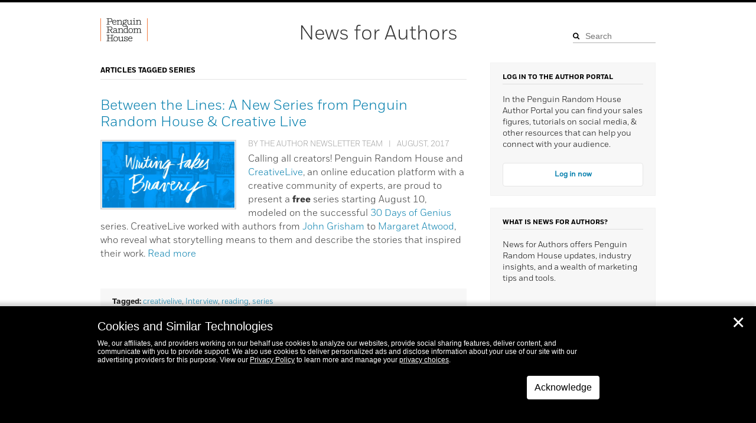

--- FILE ---
content_type: text/html; charset=UTF-8
request_url: https://authornews.penguinrandomhouse.com/tag/series/
body_size: 16741
content:
<!DOCTYPE html>
<html lang="en-US">
<head>
<meta charset="UTF-8" /><script type="text/javascript">(window.NREUM||(NREUM={})).init={ajax:{deny_list:["bam.nr-data.net"]},feature_flags:["soft_nav"]};(window.NREUM||(NREUM={})).loader_config={licenseKey:"NRJS-b627915e7f2dcb6de9e",applicationID:"584779475",browserID:"584803876"};;/*! For license information please see nr-loader-rum-1.308.0.min.js.LICENSE.txt */
(()=>{var e,t,r={163:(e,t,r)=>{"use strict";r.d(t,{j:()=>E});var n=r(384),i=r(1741);var a=r(2555);r(860).K7.genericEvents;const s="experimental.resources",o="register",c=e=>{if(!e||"string"!=typeof e)return!1;try{document.createDocumentFragment().querySelector(e)}catch{return!1}return!0};var d=r(2614),u=r(944),l=r(8122);const f="[data-nr-mask]",g=e=>(0,l.a)(e,(()=>{const e={feature_flags:[],experimental:{allow_registered_children:!1,resources:!1},mask_selector:"*",block_selector:"[data-nr-block]",mask_input_options:{color:!1,date:!1,"datetime-local":!1,email:!1,month:!1,number:!1,range:!1,search:!1,tel:!1,text:!1,time:!1,url:!1,week:!1,textarea:!1,select:!1,password:!0}};return{ajax:{deny_list:void 0,block_internal:!0,enabled:!0,autoStart:!0},api:{get allow_registered_children(){return e.feature_flags.includes(o)||e.experimental.allow_registered_children},set allow_registered_children(t){e.experimental.allow_registered_children=t},duplicate_registered_data:!1},browser_consent_mode:{enabled:!1},distributed_tracing:{enabled:void 0,exclude_newrelic_header:void 0,cors_use_newrelic_header:void 0,cors_use_tracecontext_headers:void 0,allowed_origins:void 0},get feature_flags(){return e.feature_flags},set feature_flags(t){e.feature_flags=t},generic_events:{enabled:!0,autoStart:!0},harvest:{interval:30},jserrors:{enabled:!0,autoStart:!0},logging:{enabled:!0,autoStart:!0},metrics:{enabled:!0,autoStart:!0},obfuscate:void 0,page_action:{enabled:!0},page_view_event:{enabled:!0,autoStart:!0},page_view_timing:{enabled:!0,autoStart:!0},performance:{capture_marks:!1,capture_measures:!1,capture_detail:!0,resources:{get enabled(){return e.feature_flags.includes(s)||e.experimental.resources},set enabled(t){e.experimental.resources=t},asset_types:[],first_party_domains:[],ignore_newrelic:!0}},privacy:{cookies_enabled:!0},proxy:{assets:void 0,beacon:void 0},session:{expiresMs:d.wk,inactiveMs:d.BB},session_replay:{autoStart:!0,enabled:!1,preload:!1,sampling_rate:10,error_sampling_rate:100,collect_fonts:!1,inline_images:!1,fix_stylesheets:!0,mask_all_inputs:!0,get mask_text_selector(){return e.mask_selector},set mask_text_selector(t){c(t)?e.mask_selector="".concat(t,",").concat(f):""===t||null===t?e.mask_selector=f:(0,u.R)(5,t)},get block_class(){return"nr-block"},get ignore_class(){return"nr-ignore"},get mask_text_class(){return"nr-mask"},get block_selector(){return e.block_selector},set block_selector(t){c(t)?e.block_selector+=",".concat(t):""!==t&&(0,u.R)(6,t)},get mask_input_options(){return e.mask_input_options},set mask_input_options(t){t&&"object"==typeof t?e.mask_input_options={...t,password:!0}:(0,u.R)(7,t)}},session_trace:{enabled:!0,autoStart:!0},soft_navigations:{enabled:!0,autoStart:!0},spa:{enabled:!0,autoStart:!0},ssl:void 0,user_actions:{enabled:!0,elementAttributes:["id","className","tagName","type"]}}})());var p=r(6154),m=r(9324);let h=0;const v={buildEnv:m.F3,distMethod:m.Xs,version:m.xv,originTime:p.WN},b={consented:!1},y={appMetadata:{},get consented(){return this.session?.state?.consent||b.consented},set consented(e){b.consented=e},customTransaction:void 0,denyList:void 0,disabled:!1,harvester:void 0,isolatedBacklog:!1,isRecording:!1,loaderType:void 0,maxBytes:3e4,obfuscator:void 0,onerror:void 0,ptid:void 0,releaseIds:{},session:void 0,timeKeeper:void 0,registeredEntities:[],jsAttributesMetadata:{bytes:0},get harvestCount(){return++h}},_=e=>{const t=(0,l.a)(e,y),r=Object.keys(v).reduce((e,t)=>(e[t]={value:v[t],writable:!1,configurable:!0,enumerable:!0},e),{});return Object.defineProperties(t,r)};var w=r(5701);const x=e=>{const t=e.startsWith("http");e+="/",r.p=t?e:"https://"+e};var R=r(7836),k=r(3241);const A={accountID:void 0,trustKey:void 0,agentID:void 0,licenseKey:void 0,applicationID:void 0,xpid:void 0},S=e=>(0,l.a)(e,A),T=new Set;function E(e,t={},r,s){let{init:o,info:c,loader_config:d,runtime:u={},exposed:l=!0}=t;if(!c){const e=(0,n.pV)();o=e.init,c=e.info,d=e.loader_config}e.init=g(o||{}),e.loader_config=S(d||{}),c.jsAttributes??={},p.bv&&(c.jsAttributes.isWorker=!0),e.info=(0,a.D)(c);const f=e.init,m=[c.beacon,c.errorBeacon];T.has(e.agentIdentifier)||(f.proxy.assets&&(x(f.proxy.assets),m.push(f.proxy.assets)),f.proxy.beacon&&m.push(f.proxy.beacon),e.beacons=[...m],function(e){const t=(0,n.pV)();Object.getOwnPropertyNames(i.W.prototype).forEach(r=>{const n=i.W.prototype[r];if("function"!=typeof n||"constructor"===n)return;let a=t[r];e[r]&&!1!==e.exposed&&"micro-agent"!==e.runtime?.loaderType&&(t[r]=(...t)=>{const n=e[r](...t);return a?a(...t):n})})}(e),(0,n.US)("activatedFeatures",w.B)),u.denyList=[...f.ajax.deny_list||[],...f.ajax.block_internal?m:[]],u.ptid=e.agentIdentifier,u.loaderType=r,e.runtime=_(u),T.has(e.agentIdentifier)||(e.ee=R.ee.get(e.agentIdentifier),e.exposed=l,(0,k.W)({agentIdentifier:e.agentIdentifier,drained:!!w.B?.[e.agentIdentifier],type:"lifecycle",name:"initialize",feature:void 0,data:e.config})),T.add(e.agentIdentifier)}},384:(e,t,r)=>{"use strict";r.d(t,{NT:()=>s,US:()=>u,Zm:()=>o,bQ:()=>d,dV:()=>c,pV:()=>l});var n=r(6154),i=r(1863),a=r(1910);const s={beacon:"bam.nr-data.net",errorBeacon:"bam.nr-data.net"};function o(){return n.gm.NREUM||(n.gm.NREUM={}),void 0===n.gm.newrelic&&(n.gm.newrelic=n.gm.NREUM),n.gm.NREUM}function c(){let e=o();return e.o||(e.o={ST:n.gm.setTimeout,SI:n.gm.setImmediate||n.gm.setInterval,CT:n.gm.clearTimeout,XHR:n.gm.XMLHttpRequest,REQ:n.gm.Request,EV:n.gm.Event,PR:n.gm.Promise,MO:n.gm.MutationObserver,FETCH:n.gm.fetch,WS:n.gm.WebSocket},(0,a.i)(...Object.values(e.o))),e}function d(e,t){let r=o();r.initializedAgents??={},t.initializedAt={ms:(0,i.t)(),date:new Date},r.initializedAgents[e]=t}function u(e,t){o()[e]=t}function l(){return function(){let e=o();const t=e.info||{};e.info={beacon:s.beacon,errorBeacon:s.errorBeacon,...t}}(),function(){let e=o();const t=e.init||{};e.init={...t}}(),c(),function(){let e=o();const t=e.loader_config||{};e.loader_config={...t}}(),o()}},782:(e,t,r)=>{"use strict";r.d(t,{T:()=>n});const n=r(860).K7.pageViewTiming},860:(e,t,r)=>{"use strict";r.d(t,{$J:()=>u,K7:()=>c,P3:()=>d,XX:()=>i,Yy:()=>o,df:()=>a,qY:()=>n,v4:()=>s});const n="events",i="jserrors",a="browser/blobs",s="rum",o="browser/logs",c={ajax:"ajax",genericEvents:"generic_events",jserrors:i,logging:"logging",metrics:"metrics",pageAction:"page_action",pageViewEvent:"page_view_event",pageViewTiming:"page_view_timing",sessionReplay:"session_replay",sessionTrace:"session_trace",softNav:"soft_navigations",spa:"spa"},d={[c.pageViewEvent]:1,[c.pageViewTiming]:2,[c.metrics]:3,[c.jserrors]:4,[c.spa]:5,[c.ajax]:6,[c.sessionTrace]:7,[c.softNav]:8,[c.sessionReplay]:9,[c.logging]:10,[c.genericEvents]:11},u={[c.pageViewEvent]:s,[c.pageViewTiming]:n,[c.ajax]:n,[c.spa]:n,[c.softNav]:n,[c.metrics]:i,[c.jserrors]:i,[c.sessionTrace]:a,[c.sessionReplay]:a,[c.logging]:o,[c.genericEvents]:"ins"}},944:(e,t,r)=>{"use strict";r.d(t,{R:()=>i});var n=r(3241);function i(e,t){"function"==typeof console.debug&&(console.debug("New Relic Warning: https://github.com/newrelic/newrelic-browser-agent/blob/main/docs/warning-codes.md#".concat(e),t),(0,n.W)({agentIdentifier:null,drained:null,type:"data",name:"warn",feature:"warn",data:{code:e,secondary:t}}))}},1687:(e,t,r)=>{"use strict";r.d(t,{Ak:()=>d,Ze:()=>f,x3:()=>u});var n=r(3241),i=r(7836),a=r(3606),s=r(860),o=r(2646);const c={};function d(e,t){const r={staged:!1,priority:s.P3[t]||0};l(e),c[e].get(t)||c[e].set(t,r)}function u(e,t){e&&c[e]&&(c[e].get(t)&&c[e].delete(t),p(e,t,!1),c[e].size&&g(e))}function l(e){if(!e)throw new Error("agentIdentifier required");c[e]||(c[e]=new Map)}function f(e="",t="feature",r=!1){if(l(e),!e||!c[e].get(t)||r)return p(e,t);c[e].get(t).staged=!0,g(e)}function g(e){const t=Array.from(c[e]);t.every(([e,t])=>t.staged)&&(t.sort((e,t)=>e[1].priority-t[1].priority),t.forEach(([t])=>{c[e].delete(t),p(e,t)}))}function p(e,t,r=!0){const s=e?i.ee.get(e):i.ee,c=a.i.handlers;if(!s.aborted&&s.backlog&&c){if((0,n.W)({agentIdentifier:e,type:"lifecycle",name:"drain",feature:t}),r){const e=s.backlog[t],r=c[t];if(r){for(let t=0;e&&t<e.length;++t)m(e[t],r);Object.entries(r).forEach(([e,t])=>{Object.values(t||{}).forEach(t=>{t[0]?.on&&t[0]?.context()instanceof o.y&&t[0].on(e,t[1])})})}}s.isolatedBacklog||delete c[t],s.backlog[t]=null,s.emit("drain-"+t,[])}}function m(e,t){var r=e[1];Object.values(t[r]||{}).forEach(t=>{var r=e[0];if(t[0]===r){var n=t[1],i=e[3],a=e[2];n.apply(i,a)}})}},1738:(e,t,r)=>{"use strict";r.d(t,{U:()=>g,Y:()=>f});var n=r(3241),i=r(9908),a=r(1863),s=r(944),o=r(5701),c=r(3969),d=r(8362),u=r(860),l=r(4261);function f(e,t,r,a){const f=a||r;!f||f[e]&&f[e]!==d.d.prototype[e]||(f[e]=function(){(0,i.p)(c.xV,["API/"+e+"/called"],void 0,u.K7.metrics,r.ee),(0,n.W)({agentIdentifier:r.agentIdentifier,drained:!!o.B?.[r.agentIdentifier],type:"data",name:"api",feature:l.Pl+e,data:{}});try{return t.apply(this,arguments)}catch(e){(0,s.R)(23,e)}})}function g(e,t,r,n,s){const o=e.info;null===r?delete o.jsAttributes[t]:o.jsAttributes[t]=r,(s||null===r)&&(0,i.p)(l.Pl+n,[(0,a.t)(),t,r],void 0,"session",e.ee)}},1741:(e,t,r)=>{"use strict";r.d(t,{W:()=>a});var n=r(944),i=r(4261);class a{#e(e,...t){if(this[e]!==a.prototype[e])return this[e](...t);(0,n.R)(35,e)}addPageAction(e,t){return this.#e(i.hG,e,t)}register(e){return this.#e(i.eY,e)}recordCustomEvent(e,t){return this.#e(i.fF,e,t)}setPageViewName(e,t){return this.#e(i.Fw,e,t)}setCustomAttribute(e,t,r){return this.#e(i.cD,e,t,r)}noticeError(e,t){return this.#e(i.o5,e,t)}setUserId(e,t=!1){return this.#e(i.Dl,e,t)}setApplicationVersion(e){return this.#e(i.nb,e)}setErrorHandler(e){return this.#e(i.bt,e)}addRelease(e,t){return this.#e(i.k6,e,t)}log(e,t){return this.#e(i.$9,e,t)}start(){return this.#e(i.d3)}finished(e){return this.#e(i.BL,e)}recordReplay(){return this.#e(i.CH)}pauseReplay(){return this.#e(i.Tb)}addToTrace(e){return this.#e(i.U2,e)}setCurrentRouteName(e){return this.#e(i.PA,e)}interaction(e){return this.#e(i.dT,e)}wrapLogger(e,t,r){return this.#e(i.Wb,e,t,r)}measure(e,t){return this.#e(i.V1,e,t)}consent(e){return this.#e(i.Pv,e)}}},1863:(e,t,r)=>{"use strict";function n(){return Math.floor(performance.now())}r.d(t,{t:()=>n})},1910:(e,t,r)=>{"use strict";r.d(t,{i:()=>a});var n=r(944);const i=new Map;function a(...e){return e.every(e=>{if(i.has(e))return i.get(e);const t="function"==typeof e?e.toString():"",r=t.includes("[native code]"),a=t.includes("nrWrapper");return r||a||(0,n.R)(64,e?.name||t),i.set(e,r),r})}},2555:(e,t,r)=>{"use strict";r.d(t,{D:()=>o,f:()=>s});var n=r(384),i=r(8122);const a={beacon:n.NT.beacon,errorBeacon:n.NT.errorBeacon,licenseKey:void 0,applicationID:void 0,sa:void 0,queueTime:void 0,applicationTime:void 0,ttGuid:void 0,user:void 0,account:void 0,product:void 0,extra:void 0,jsAttributes:{},userAttributes:void 0,atts:void 0,transactionName:void 0,tNamePlain:void 0};function s(e){try{return!!e.licenseKey&&!!e.errorBeacon&&!!e.applicationID}catch(e){return!1}}const o=e=>(0,i.a)(e,a)},2614:(e,t,r)=>{"use strict";r.d(t,{BB:()=>s,H3:()=>n,g:()=>d,iL:()=>c,tS:()=>o,uh:()=>i,wk:()=>a});const n="NRBA",i="SESSION",a=144e5,s=18e5,o={STARTED:"session-started",PAUSE:"session-pause",RESET:"session-reset",RESUME:"session-resume",UPDATE:"session-update"},c={SAME_TAB:"same-tab",CROSS_TAB:"cross-tab"},d={OFF:0,FULL:1,ERROR:2}},2646:(e,t,r)=>{"use strict";r.d(t,{y:()=>n});class n{constructor(e){this.contextId=e}}},2843:(e,t,r)=>{"use strict";r.d(t,{G:()=>a,u:()=>i});var n=r(3878);function i(e,t=!1,r,i){(0,n.DD)("visibilitychange",function(){if(t)return void("hidden"===document.visibilityState&&e());e(document.visibilityState)},r,i)}function a(e,t,r){(0,n.sp)("pagehide",e,t,r)}},3241:(e,t,r)=>{"use strict";r.d(t,{W:()=>a});var n=r(6154);const i="newrelic";function a(e={}){try{n.gm.dispatchEvent(new CustomEvent(i,{detail:e}))}catch(e){}}},3606:(e,t,r)=>{"use strict";r.d(t,{i:()=>a});var n=r(9908);a.on=s;var i=a.handlers={};function a(e,t,r,a){s(a||n.d,i,e,t,r)}function s(e,t,r,i,a){a||(a="feature"),e||(e=n.d);var s=t[a]=t[a]||{};(s[r]=s[r]||[]).push([e,i])}},3878:(e,t,r)=>{"use strict";function n(e,t){return{capture:e,passive:!1,signal:t}}function i(e,t,r=!1,i){window.addEventListener(e,t,n(r,i))}function a(e,t,r=!1,i){document.addEventListener(e,t,n(r,i))}r.d(t,{DD:()=>a,jT:()=>n,sp:()=>i})},3969:(e,t,r)=>{"use strict";r.d(t,{TZ:()=>n,XG:()=>o,rs:()=>i,xV:()=>s,z_:()=>a});const n=r(860).K7.metrics,i="sm",a="cm",s="storeSupportabilityMetrics",o="storeEventMetrics"},4234:(e,t,r)=>{"use strict";r.d(t,{W:()=>a});var n=r(7836),i=r(1687);class a{constructor(e,t){this.agentIdentifier=e,this.ee=n.ee.get(e),this.featureName=t,this.blocked=!1}deregisterDrain(){(0,i.x3)(this.agentIdentifier,this.featureName)}}},4261:(e,t,r)=>{"use strict";r.d(t,{$9:()=>d,BL:()=>o,CH:()=>g,Dl:()=>_,Fw:()=>y,PA:()=>h,Pl:()=>n,Pv:()=>k,Tb:()=>l,U2:()=>a,V1:()=>R,Wb:()=>x,bt:()=>b,cD:()=>v,d3:()=>w,dT:()=>c,eY:()=>p,fF:()=>f,hG:()=>i,k6:()=>s,nb:()=>m,o5:()=>u});const n="api-",i="addPageAction",a="addToTrace",s="addRelease",o="finished",c="interaction",d="log",u="noticeError",l="pauseReplay",f="recordCustomEvent",g="recordReplay",p="register",m="setApplicationVersion",h="setCurrentRouteName",v="setCustomAttribute",b="setErrorHandler",y="setPageViewName",_="setUserId",w="start",x="wrapLogger",R="measure",k="consent"},5289:(e,t,r)=>{"use strict";r.d(t,{GG:()=>s,Qr:()=>c,sB:()=>o});var n=r(3878),i=r(6389);function a(){return"undefined"==typeof document||"complete"===document.readyState}function s(e,t){if(a())return e();const r=(0,i.J)(e),s=setInterval(()=>{a()&&(clearInterval(s),r())},500);(0,n.sp)("load",r,t)}function o(e){if(a())return e();(0,n.DD)("DOMContentLoaded",e)}function c(e){if(a())return e();(0,n.sp)("popstate",e)}},5607:(e,t,r)=>{"use strict";r.d(t,{W:()=>n});const n=(0,r(9566).bz)()},5701:(e,t,r)=>{"use strict";r.d(t,{B:()=>a,t:()=>s});var n=r(3241);const i=new Set,a={};function s(e,t){const r=t.agentIdentifier;a[r]??={},e&&"object"==typeof e&&(i.has(r)||(t.ee.emit("rumresp",[e]),a[r]=e,i.add(r),(0,n.W)({agentIdentifier:r,loaded:!0,drained:!0,type:"lifecycle",name:"load",feature:void 0,data:e})))}},6154:(e,t,r)=>{"use strict";r.d(t,{OF:()=>c,RI:()=>i,WN:()=>u,bv:()=>a,eN:()=>l,gm:()=>s,mw:()=>o,sb:()=>d});var n=r(1863);const i="undefined"!=typeof window&&!!window.document,a="undefined"!=typeof WorkerGlobalScope&&("undefined"!=typeof self&&self instanceof WorkerGlobalScope&&self.navigator instanceof WorkerNavigator||"undefined"!=typeof globalThis&&globalThis instanceof WorkerGlobalScope&&globalThis.navigator instanceof WorkerNavigator),s=i?window:"undefined"!=typeof WorkerGlobalScope&&("undefined"!=typeof self&&self instanceof WorkerGlobalScope&&self||"undefined"!=typeof globalThis&&globalThis instanceof WorkerGlobalScope&&globalThis),o=Boolean("hidden"===s?.document?.visibilityState),c=/iPad|iPhone|iPod/.test(s.navigator?.userAgent),d=c&&"undefined"==typeof SharedWorker,u=((()=>{const e=s.navigator?.userAgent?.match(/Firefox[/\s](\d+\.\d+)/);Array.isArray(e)&&e.length>=2&&e[1]})(),Date.now()-(0,n.t)()),l=()=>"undefined"!=typeof PerformanceNavigationTiming&&s?.performance?.getEntriesByType("navigation")?.[0]?.responseStart},6389:(e,t,r)=>{"use strict";function n(e,t=500,r={}){const n=r?.leading||!1;let i;return(...r)=>{n&&void 0===i&&(e.apply(this,r),i=setTimeout(()=>{i=clearTimeout(i)},t)),n||(clearTimeout(i),i=setTimeout(()=>{e.apply(this,r)},t))}}function i(e){let t=!1;return(...r)=>{t||(t=!0,e.apply(this,r))}}r.d(t,{J:()=>i,s:()=>n})},6630:(e,t,r)=>{"use strict";r.d(t,{T:()=>n});const n=r(860).K7.pageViewEvent},7699:(e,t,r)=>{"use strict";r.d(t,{It:()=>a,KC:()=>o,No:()=>i,qh:()=>s});var n=r(860);const i=16e3,a=1e6,s="SESSION_ERROR",o={[n.K7.logging]:!0,[n.K7.genericEvents]:!1,[n.K7.jserrors]:!1,[n.K7.ajax]:!1}},7836:(e,t,r)=>{"use strict";r.d(t,{P:()=>o,ee:()=>c});var n=r(384),i=r(8990),a=r(2646),s=r(5607);const o="nr@context:".concat(s.W),c=function e(t,r){var n={},s={},u={},l=!1;try{l=16===r.length&&d.initializedAgents?.[r]?.runtime.isolatedBacklog}catch(e){}var f={on:p,addEventListener:p,removeEventListener:function(e,t){var r=n[e];if(!r)return;for(var i=0;i<r.length;i++)r[i]===t&&r.splice(i,1)},emit:function(e,r,n,i,a){!1!==a&&(a=!0);if(c.aborted&&!i)return;t&&a&&t.emit(e,r,n);var o=g(n);m(e).forEach(e=>{e.apply(o,r)});var d=v()[s[e]];d&&d.push([f,e,r,o]);return o},get:h,listeners:m,context:g,buffer:function(e,t){const r=v();if(t=t||"feature",f.aborted)return;Object.entries(e||{}).forEach(([e,n])=>{s[n]=t,t in r||(r[t]=[])})},abort:function(){f._aborted=!0,Object.keys(f.backlog).forEach(e=>{delete f.backlog[e]})},isBuffering:function(e){return!!v()[s[e]]},debugId:r,backlog:l?{}:t&&"object"==typeof t.backlog?t.backlog:{},isolatedBacklog:l};return Object.defineProperty(f,"aborted",{get:()=>{let e=f._aborted||!1;return e||(t&&(e=t.aborted),e)}}),f;function g(e){return e&&e instanceof a.y?e:e?(0,i.I)(e,o,()=>new a.y(o)):new a.y(o)}function p(e,t){n[e]=m(e).concat(t)}function m(e){return n[e]||[]}function h(t){return u[t]=u[t]||e(f,t)}function v(){return f.backlog}}(void 0,"globalEE"),d=(0,n.Zm)();d.ee||(d.ee=c)},8122:(e,t,r)=>{"use strict";r.d(t,{a:()=>i});var n=r(944);function i(e,t){try{if(!e||"object"!=typeof e)return(0,n.R)(3);if(!t||"object"!=typeof t)return(0,n.R)(4);const r=Object.create(Object.getPrototypeOf(t),Object.getOwnPropertyDescriptors(t)),a=0===Object.keys(r).length?e:r;for(let s in a)if(void 0!==e[s])try{if(null===e[s]){r[s]=null;continue}Array.isArray(e[s])&&Array.isArray(t[s])?r[s]=Array.from(new Set([...e[s],...t[s]])):"object"==typeof e[s]&&"object"==typeof t[s]?r[s]=i(e[s],t[s]):r[s]=e[s]}catch(e){r[s]||(0,n.R)(1,e)}return r}catch(e){(0,n.R)(2,e)}}},8362:(e,t,r)=>{"use strict";r.d(t,{d:()=>a});var n=r(9566),i=r(1741);class a extends i.W{agentIdentifier=(0,n.LA)(16)}},8374:(e,t,r)=>{r.nc=(()=>{try{return document?.currentScript?.nonce}catch(e){}return""})()},8990:(e,t,r)=>{"use strict";r.d(t,{I:()=>i});var n=Object.prototype.hasOwnProperty;function i(e,t,r){if(n.call(e,t))return e[t];var i=r();if(Object.defineProperty&&Object.keys)try{return Object.defineProperty(e,t,{value:i,writable:!0,enumerable:!1}),i}catch(e){}return e[t]=i,i}},9324:(e,t,r)=>{"use strict";r.d(t,{F3:()=>i,Xs:()=>a,xv:()=>n});const n="1.308.0",i="PROD",a="CDN"},9566:(e,t,r)=>{"use strict";r.d(t,{LA:()=>o,bz:()=>s});var n=r(6154);const i="xxxxxxxx-xxxx-4xxx-yxxx-xxxxxxxxxxxx";function a(e,t){return e?15&e[t]:16*Math.random()|0}function s(){const e=n.gm?.crypto||n.gm?.msCrypto;let t,r=0;return e&&e.getRandomValues&&(t=e.getRandomValues(new Uint8Array(30))),i.split("").map(e=>"x"===e?a(t,r++).toString(16):"y"===e?(3&a()|8).toString(16):e).join("")}function o(e){const t=n.gm?.crypto||n.gm?.msCrypto;let r,i=0;t&&t.getRandomValues&&(r=t.getRandomValues(new Uint8Array(e)));const s=[];for(var o=0;o<e;o++)s.push(a(r,i++).toString(16));return s.join("")}},9908:(e,t,r)=>{"use strict";r.d(t,{d:()=>n,p:()=>i});var n=r(7836).ee.get("handle");function i(e,t,r,i,a){a?(a.buffer([e],i),a.emit(e,t,r)):(n.buffer([e],i),n.emit(e,t,r))}}},n={};function i(e){var t=n[e];if(void 0!==t)return t.exports;var a=n[e]={exports:{}};return r[e](a,a.exports,i),a.exports}i.m=r,i.d=(e,t)=>{for(var r in t)i.o(t,r)&&!i.o(e,r)&&Object.defineProperty(e,r,{enumerable:!0,get:t[r]})},i.f={},i.e=e=>Promise.all(Object.keys(i.f).reduce((t,r)=>(i.f[r](e,t),t),[])),i.u=e=>"nr-rum-1.308.0.min.js",i.o=(e,t)=>Object.prototype.hasOwnProperty.call(e,t),e={},t="NRBA-1.308.0.PROD:",i.l=(r,n,a,s)=>{if(e[r])e[r].push(n);else{var o,c;if(void 0!==a)for(var d=document.getElementsByTagName("script"),u=0;u<d.length;u++){var l=d[u];if(l.getAttribute("src")==r||l.getAttribute("data-webpack")==t+a){o=l;break}}if(!o){c=!0;var f={296:"sha512-+MIMDsOcckGXa1EdWHqFNv7P+JUkd5kQwCBr3KE6uCvnsBNUrdSt4a/3/L4j4TxtnaMNjHpza2/erNQbpacJQA=="};(o=document.createElement("script")).charset="utf-8",i.nc&&o.setAttribute("nonce",i.nc),o.setAttribute("data-webpack",t+a),o.src=r,0!==o.src.indexOf(window.location.origin+"/")&&(o.crossOrigin="anonymous"),f[s]&&(o.integrity=f[s])}e[r]=[n];var g=(t,n)=>{o.onerror=o.onload=null,clearTimeout(p);var i=e[r];if(delete e[r],o.parentNode&&o.parentNode.removeChild(o),i&&i.forEach(e=>e(n)),t)return t(n)},p=setTimeout(g.bind(null,void 0,{type:"timeout",target:o}),12e4);o.onerror=g.bind(null,o.onerror),o.onload=g.bind(null,o.onload),c&&document.head.appendChild(o)}},i.r=e=>{"undefined"!=typeof Symbol&&Symbol.toStringTag&&Object.defineProperty(e,Symbol.toStringTag,{value:"Module"}),Object.defineProperty(e,"__esModule",{value:!0})},i.p="https://js-agent.newrelic.com/",(()=>{var e={374:0,840:0};i.f.j=(t,r)=>{var n=i.o(e,t)?e[t]:void 0;if(0!==n)if(n)r.push(n[2]);else{var a=new Promise((r,i)=>n=e[t]=[r,i]);r.push(n[2]=a);var s=i.p+i.u(t),o=new Error;i.l(s,r=>{if(i.o(e,t)&&(0!==(n=e[t])&&(e[t]=void 0),n)){var a=r&&("load"===r.type?"missing":r.type),s=r&&r.target&&r.target.src;o.message="Loading chunk "+t+" failed: ("+a+": "+s+")",o.name="ChunkLoadError",o.type=a,o.request=s,n[1](o)}},"chunk-"+t,t)}};var t=(t,r)=>{var n,a,[s,o,c]=r,d=0;if(s.some(t=>0!==e[t])){for(n in o)i.o(o,n)&&(i.m[n]=o[n]);if(c)c(i)}for(t&&t(r);d<s.length;d++)a=s[d],i.o(e,a)&&e[a]&&e[a][0](),e[a]=0},r=self["webpackChunk:NRBA-1.308.0.PROD"]=self["webpackChunk:NRBA-1.308.0.PROD"]||[];r.forEach(t.bind(null,0)),r.push=t.bind(null,r.push.bind(r))})(),(()=>{"use strict";i(8374);var e=i(8362),t=i(860);const r=Object.values(t.K7);var n=i(163);var a=i(9908),s=i(1863),o=i(4261),c=i(1738);var d=i(1687),u=i(4234),l=i(5289),f=i(6154),g=i(944),p=i(384);const m=e=>f.RI&&!0===e?.privacy.cookies_enabled;function h(e){return!!(0,p.dV)().o.MO&&m(e)&&!0===e?.session_trace.enabled}var v=i(6389),b=i(7699);class y extends u.W{constructor(e,t){super(e.agentIdentifier,t),this.agentRef=e,this.abortHandler=void 0,this.featAggregate=void 0,this.loadedSuccessfully=void 0,this.onAggregateImported=new Promise(e=>{this.loadedSuccessfully=e}),this.deferred=Promise.resolve(),!1===e.init[this.featureName].autoStart?this.deferred=new Promise((t,r)=>{this.ee.on("manual-start-all",(0,v.J)(()=>{(0,d.Ak)(e.agentIdentifier,this.featureName),t()}))}):(0,d.Ak)(e.agentIdentifier,t)}importAggregator(e,t,r={}){if(this.featAggregate)return;const n=async()=>{let n;await this.deferred;try{if(m(e.init)){const{setupAgentSession:t}=await i.e(296).then(i.bind(i,3305));n=t(e)}}catch(e){(0,g.R)(20,e),this.ee.emit("internal-error",[e]),(0,a.p)(b.qh,[e],void 0,this.featureName,this.ee)}try{if(!this.#t(this.featureName,n,e.init))return(0,d.Ze)(this.agentIdentifier,this.featureName),void this.loadedSuccessfully(!1);const{Aggregate:i}=await t();this.featAggregate=new i(e,r),e.runtime.harvester.initializedAggregates.push(this.featAggregate),this.loadedSuccessfully(!0)}catch(e){(0,g.R)(34,e),this.abortHandler?.(),(0,d.Ze)(this.agentIdentifier,this.featureName,!0),this.loadedSuccessfully(!1),this.ee&&this.ee.abort()}};f.RI?(0,l.GG)(()=>n(),!0):n()}#t(e,r,n){if(this.blocked)return!1;switch(e){case t.K7.sessionReplay:return h(n)&&!!r;case t.K7.sessionTrace:return!!r;default:return!0}}}var _=i(6630),w=i(2614),x=i(3241);class R extends y{static featureName=_.T;constructor(e){var t;super(e,_.T),this.setupInspectionEvents(e.agentIdentifier),t=e,(0,c.Y)(o.Fw,function(e,r){"string"==typeof e&&("/"!==e.charAt(0)&&(e="/"+e),t.runtime.customTransaction=(r||"http://custom.transaction")+e,(0,a.p)(o.Pl+o.Fw,[(0,s.t)()],void 0,void 0,t.ee))},t),this.importAggregator(e,()=>i.e(296).then(i.bind(i,3943)))}setupInspectionEvents(e){const t=(t,r)=>{t&&(0,x.W)({agentIdentifier:e,timeStamp:t.timeStamp,loaded:"complete"===t.target.readyState,type:"window",name:r,data:t.target.location+""})};(0,l.sB)(e=>{t(e,"DOMContentLoaded")}),(0,l.GG)(e=>{t(e,"load")}),(0,l.Qr)(e=>{t(e,"navigate")}),this.ee.on(w.tS.UPDATE,(t,r)=>{(0,x.W)({agentIdentifier:e,type:"lifecycle",name:"session",data:r})})}}class k extends e.d{constructor(e){var t;(super(),f.gm)?(this.features={},(0,p.bQ)(this.agentIdentifier,this),this.desiredFeatures=new Set(e.features||[]),this.desiredFeatures.add(R),(0,n.j)(this,e,e.loaderType||"agent"),t=this,(0,c.Y)(o.cD,function(e,r,n=!1){if("string"==typeof e){if(["string","number","boolean"].includes(typeof r)||null===r)return(0,c.U)(t,e,r,o.cD,n);(0,g.R)(40,typeof r)}else(0,g.R)(39,typeof e)},t),function(e){(0,c.Y)(o.Dl,function(t,r=!1){if("string"!=typeof t&&null!==t)return void(0,g.R)(41,typeof t);const n=e.info.jsAttributes["enduser.id"];r&&null!=n&&n!==t?(0,a.p)(o.Pl+"setUserIdAndResetSession",[t],void 0,"session",e.ee):(0,c.U)(e,"enduser.id",t,o.Dl,!0)},e)}(this),function(e){(0,c.Y)(o.nb,function(t){if("string"==typeof t||null===t)return(0,c.U)(e,"application.version",t,o.nb,!1);(0,g.R)(42,typeof t)},e)}(this),function(e){(0,c.Y)(o.d3,function(){e.ee.emit("manual-start-all")},e)}(this),function(e){(0,c.Y)(o.Pv,function(t=!0){if("boolean"==typeof t){if((0,a.p)(o.Pl+o.Pv,[t],void 0,"session",e.ee),e.runtime.consented=t,t){const t=e.features.page_view_event;t.onAggregateImported.then(e=>{const r=t.featAggregate;e&&!r.sentRum&&r.sendRum()})}}else(0,g.R)(65,typeof t)},e)}(this),this.run()):(0,g.R)(21)}get config(){return{info:this.info,init:this.init,loader_config:this.loader_config,runtime:this.runtime}}get api(){return this}run(){try{const e=function(e){const t={};return r.forEach(r=>{t[r]=!!e[r]?.enabled}),t}(this.init),n=[...this.desiredFeatures];n.sort((e,r)=>t.P3[e.featureName]-t.P3[r.featureName]),n.forEach(r=>{if(!e[r.featureName]&&r.featureName!==t.K7.pageViewEvent)return;if(r.featureName===t.K7.spa)return void(0,g.R)(67);const n=function(e){switch(e){case t.K7.ajax:return[t.K7.jserrors];case t.K7.sessionTrace:return[t.K7.ajax,t.K7.pageViewEvent];case t.K7.sessionReplay:return[t.K7.sessionTrace];case t.K7.pageViewTiming:return[t.K7.pageViewEvent];default:return[]}}(r.featureName).filter(e=>!(e in this.features));n.length>0&&(0,g.R)(36,{targetFeature:r.featureName,missingDependencies:n}),this.features[r.featureName]=new r(this)})}catch(e){(0,g.R)(22,e);for(const e in this.features)this.features[e].abortHandler?.();const t=(0,p.Zm)();delete t.initializedAgents[this.agentIdentifier]?.features,delete this.sharedAggregator;return t.ee.get(this.agentIdentifier).abort(),!1}}}var A=i(2843),S=i(782);class T extends y{static featureName=S.T;constructor(e){super(e,S.T),f.RI&&((0,A.u)(()=>(0,a.p)("docHidden",[(0,s.t)()],void 0,S.T,this.ee),!0),(0,A.G)(()=>(0,a.p)("winPagehide",[(0,s.t)()],void 0,S.T,this.ee)),this.importAggregator(e,()=>i.e(296).then(i.bind(i,2117))))}}var E=i(3969);class I extends y{static featureName=E.TZ;constructor(e){super(e,E.TZ),f.RI&&document.addEventListener("securitypolicyviolation",e=>{(0,a.p)(E.xV,["Generic/CSPViolation/Detected"],void 0,this.featureName,this.ee)}),this.importAggregator(e,()=>i.e(296).then(i.bind(i,9623)))}}new k({features:[R,T,I],loaderType:"lite"})})()})();</script>
<meta name="viewport" content="width=device-width" />
<title>series | News for Authors</title>
<link rel="stylesheet" type="text/css" media="all" href="https://authornews.penguinrandomhouse.com/wp-content/themes/randomnotes2015/style.css" />
<link rel="apple-touch-icon-precomposed" sizes="57x57" href="https://authornews.penguinrandomhouse.com/wp-content/themes/randomnotes2015/images/apple-touch-icon-57x57.png" />
<link rel="apple-touch-icon-precomposed" sizes="114x114" href="https://authornews.penguinrandomhouse.com/wp-content/themes/randomnotes2015/images/apple-touch-icon-114x114.png" />
<link rel="apple-touch-icon-precomposed" sizes="72x72" href="https://authornews.penguinrandomhouse.com/wp-content/themes/randomnotes2015/images/apple-touch-icon-72x72.png" />
<link rel="apple-touch-icon-precomposed" sizes="144x144" href="https://authornews.penguinrandomhouse.com/wp-content/themes/randomnotes2015/images/apple-touch-icon-144x144.png" />
<link rel="apple-touch-icon-precomposed" sizes="120x120" href="https://authornews.penguinrandomhouse.com/wp-content/themes/randomnotes2015/images/apple-touch-icon-120x120.png" />
<link rel="apple-touch-icon-precomposed" sizes="152x152" href="https://authornews.penguinrandomhouse.com/wp-content/themes/randomnotes2015/images/apple-touch-icon-152x152.png" />
<link rel="icon" type="image/png" href="https://authornews.penguinrandomhouse.com/wp-content/themes/randomnotes2015/images/favicon-32x32.png" sizes="32x32" />
<link rel="icon" type="image/png" href="https://authornews.penguinrandomhouse.com/wp-content/themes/randomnotes2015/images/favicon-16x16.png" sizes="16x16" />
<meta name="application-name" content="Penguin Random House Author Portal"/>
<meta name="msapplication-TileColor" content="#FFFFFF" />
<meta name="msapplication-TileImage" content="/mstile-144x144.png" />
<link rel="pingback" href="" />
<!--[if lt IE 9]>
	<script src="https://authornews.penguinrandomhouse.com/wp-content/themes/randomnotes2015/js/modernizr.js"></script>
<![endif]-->
<meta name='robots' content='max-image-preview:large' />
<link rel='dns-prefetch' href='//authornews.penguinrandomhouse.com' />
<style id='wp-img-auto-sizes-contain-inline-css' type='text/css'>
img:is([sizes=auto i],[sizes^="auto," i]){contain-intrinsic-size:3000px 1500px}
/*# sourceURL=wp-img-auto-sizes-contain-inline-css */
</style>
<style id='wp-emoji-styles-inline-css' type='text/css'>

	img.wp-smiley, img.emoji {
		display: inline !important;
		border: none !important;
		box-shadow: none !important;
		height: 1em !important;
		width: 1em !important;
		margin: 0 0.07em !important;
		vertical-align: -0.1em !important;
		background: none !important;
		padding: 0 !important;
	}
/*# sourceURL=wp-emoji-styles-inline-css */
</style>
<style id='wp-block-library-inline-css' type='text/css'>
:root{--wp-block-synced-color:#7a00df;--wp-block-synced-color--rgb:122,0,223;--wp-bound-block-color:var(--wp-block-synced-color);--wp-editor-canvas-background:#ddd;--wp-admin-theme-color:#007cba;--wp-admin-theme-color--rgb:0,124,186;--wp-admin-theme-color-darker-10:#006ba1;--wp-admin-theme-color-darker-10--rgb:0,107,160.5;--wp-admin-theme-color-darker-20:#005a87;--wp-admin-theme-color-darker-20--rgb:0,90,135;--wp-admin-border-width-focus:2px}@media (min-resolution:192dpi){:root{--wp-admin-border-width-focus:1.5px}}.wp-element-button{cursor:pointer}:root .has-very-light-gray-background-color{background-color:#eee}:root .has-very-dark-gray-background-color{background-color:#313131}:root .has-very-light-gray-color{color:#eee}:root .has-very-dark-gray-color{color:#313131}:root .has-vivid-green-cyan-to-vivid-cyan-blue-gradient-background{background:linear-gradient(135deg,#00d084,#0693e3)}:root .has-purple-crush-gradient-background{background:linear-gradient(135deg,#34e2e4,#4721fb 50%,#ab1dfe)}:root .has-hazy-dawn-gradient-background{background:linear-gradient(135deg,#faaca8,#dad0ec)}:root .has-subdued-olive-gradient-background{background:linear-gradient(135deg,#fafae1,#67a671)}:root .has-atomic-cream-gradient-background{background:linear-gradient(135deg,#fdd79a,#004a59)}:root .has-nightshade-gradient-background{background:linear-gradient(135deg,#330968,#31cdcf)}:root .has-midnight-gradient-background{background:linear-gradient(135deg,#020381,#2874fc)}:root{--wp--preset--font-size--normal:16px;--wp--preset--font-size--huge:42px}.has-regular-font-size{font-size:1em}.has-larger-font-size{font-size:2.625em}.has-normal-font-size{font-size:var(--wp--preset--font-size--normal)}.has-huge-font-size{font-size:var(--wp--preset--font-size--huge)}.has-text-align-center{text-align:center}.has-text-align-left{text-align:left}.has-text-align-right{text-align:right}.has-fit-text{white-space:nowrap!important}#end-resizable-editor-section{display:none}.aligncenter{clear:both}.items-justified-left{justify-content:flex-start}.items-justified-center{justify-content:center}.items-justified-right{justify-content:flex-end}.items-justified-space-between{justify-content:space-between}.screen-reader-text{border:0;clip-path:inset(50%);height:1px;margin:-1px;overflow:hidden;padding:0;position:absolute;width:1px;word-wrap:normal!important}.screen-reader-text:focus{background-color:#ddd;clip-path:none;color:#444;display:block;font-size:1em;height:auto;left:5px;line-height:normal;padding:15px 23px 14px;text-decoration:none;top:5px;width:auto;z-index:100000}html :where(.has-border-color){border-style:solid}html :where([style*=border-top-color]){border-top-style:solid}html :where([style*=border-right-color]){border-right-style:solid}html :where([style*=border-bottom-color]){border-bottom-style:solid}html :where([style*=border-left-color]){border-left-style:solid}html :where([style*=border-width]){border-style:solid}html :where([style*=border-top-width]){border-top-style:solid}html :where([style*=border-right-width]){border-right-style:solid}html :where([style*=border-bottom-width]){border-bottom-style:solid}html :where([style*=border-left-width]){border-left-style:solid}html :where(img[class*=wp-image-]){height:auto;max-width:100%}:where(figure){margin:0 0 1em}html :where(.is-position-sticky){--wp-admin--admin-bar--position-offset:var(--wp-admin--admin-bar--height,0px)}@media screen and (max-width:600px){html :where(.is-position-sticky){--wp-admin--admin-bar--position-offset:0px}}

/*# sourceURL=wp-block-library-inline-css */
</style>
<style id='classic-theme-styles-inline-css' type='text/css'>
/*! This file is auto-generated */
.wp-block-button__link{color:#fff;background-color:#32373c;border-radius:9999px;box-shadow:none;text-decoration:none;padding:calc(.667em + 2px) calc(1.333em + 2px);font-size:1.125em}.wp-block-file__button{background:#32373c;color:#fff;text-decoration:none}
/*# sourceURL=/wp-includes/css/classic-themes.min.css */
</style>
<script type="text/javascript" src="https://authornews.penguinrandomhouse.com/wp-includes/js/jquery/jquery.min.js?ver=3.7.1" id="jquery-core-js"></script>
<script type="text/javascript" src="https://authornews.penguinrandomhouse.com/wp-includes/js/jquery/jquery-migrate.min.js?ver=3.4.1" id="jquery-migrate-js"></script>
<script type="text/javascript" src="https://authornews.penguinrandomhouse.com/wp-content/themes/randomnotes2015/js/glbl.js?ver=6.9" id="global_js-js"></script>
<link rel="https://api.w.org/" href="https://authornews.penguinrandomhouse.com/wp-json/" /><link rel="alternate" title="JSON" type="application/json" href="https://authornews.penguinrandomhouse.com/wp-json/wp/v2/tags/263" /><meta name="generator" content="WordPress 6.9" />
<style type="text/css">.recentcomments a{display:inline !important;padding:0 !important;margin:0 !important;}</style><script type="text/javascript">
var utag_data = {
	'ip_country' : 'US'
}
</script>
<!-- Loading script asynchronously -->
<script type="text/javascript">
    (function(a,b,c,d){
    a='//tags.tiqcdn.com/utag/random/rhcorp-authorportal/prod/utag.js';
    b=document;c='script';d=b.createElement(c);d.src=a;d.type='text/java'+c;d.async=true;
    a=b.getElementsByTagName(c)[0];a.parentNode.insertBefore(d,a);
    })();
</script>
</head>

<body>
<div id="wrapper">
	<h3 class="navbar-header">
		<a href="/"><img src="https://authornews.penguinrandomhouse.com/wp-content/themes/randomnotes2015/images/mobile-logo.gif" alt="Random Notes"></a>
	</h3>
	<div id="header"><a href="/"><img src="https://authornews.penguinrandomhouse.com/wp-content/themes/randomnotes2015/images/logo.png" alt="Random Notes"></a></div>
	
	<!--/header -->
	
	<div class="main-title">
    	<div class="mbl-open-srch"></div>
		<h1 class="site-name"><a href="/">News for Authors</a></h1>
        <form method="get" id="searchform" action="https://authornews.penguinrandomhouse.com/">
		<div class="search-cont">
			<input name="" type="submit" />
			<input type="text" name="s" id="s" placeholder="Search" />
		</div>
        </form>
	</div>
	<div id="page">

		<div id="left">

			<h4 class="related search">ARTICLES TAGGED <span>series</span></h4>

						<div class="post shadow">
				<h2><a href="https://authornews.penguinrandomhouse.com/between-the-lines-a-new-series-from-penguin-random-house-creative-live/" rel="" title="Between the Lines: A New Series from Penguin Random House &#038; Creative Live">Between the Lines: A New Series from Penguin Random House &#038; Creative Live</a></h2>
				<div class="post_content">
                	<img class="alignleft size-full cat-old-img" title="" src="https://authornews.penguinrandomhouse.com/wp-content/uploads/2017/08/igloo-wtb-email.jpg" alt="" width="277" />					<div class="date">by The Author Newsletter Team<span class="seperator">|</span>August, 2017</div>
					<div class="post-cntnt-list">
					<p>Calling all creators! Penguin Random House and <a href="https://www.creativelive.com/" target="_blank">CreativeLive</a>, an online education platform with a creative community of experts, are proud to present a <strong>free</strong> series starting August 10, modeled on the successful <a href="https://www.creativelive.com/courses/30-days-genius-chase-jarvis" target="_blank">30 Days of Genius</a> series. CreativeLive worked with authors from <a href="http://www.penguinrandomhouse.com/authors/11178/john-grisham" target="_blank">John Grisham</a> to <a href="http://www.penguinrandomhouse.com/authors/1013/margaret-atwood" target="_blank">Margaret Atwood</a>, who reveal what storytelling means to them and describe the stories that inspired their work.  <a href="https://authornews.penguinrandomhouse.com/between-the-lines-a-new-series-from-penguin-random-house-creative-live/#more-5326" class="more-link">Read more</a></p>
                    </div>
                    <div class="clear"></div>
				</div>
				<div class="tags"><strong>Tagged:</strong> <a href="https://authornews.penguinrandomhouse.com/tag/creativelive/" rel="tag">creativelive</a>, <a href="https://authornews.penguinrandomhouse.com/tag/interview/" rel="tag">Interview</a>, <a href="https://authornews.penguinrandomhouse.com/tag/reading/" rel="tag">reading</a>, <a href="https://authornews.penguinrandomhouse.com/tag/series/" rel="tag">series</a></div>			</div><!--/post -->

				
			
		</div><!-- #left -->

		<div id="right">
            <div class="sidebar">
                <div class="sidebar_block first">
                    <h3>log in to the author portal</h3>
                    <div class="sidebar_block_content">
                        <p>
                            In the Penguin Random House Author Portal you can find your sales figures, tutorials on social media, & other resources that can help you connect with your audience.
                        </p>
                        <a href="https://authors.penguinrandomhouse.com" target="_blank" class="login-btn news-btn">Log in now</a>
                    </div>
                </div>
                <div class="sidebar_block">
                    <h3>What is News for authors?</h3>
                    <div class="sidebar_block_content">
                        <p>
                            News for Authors offers Penguin Random House updates, industry insights, and a wealth of marketing tips and tools.
                        </p>
                    </div>
                </div>
                <div class="sidebar_block">
					<h3>Top Tags</h3>
					<div class="sidebar_block_content">
                    	<p class="tages">
						<a href="https://authornews.penguinrandomhouse.com/tag/community/" class="tag-cloud-link tag-link-120 tag-link-position-1" style="font-size: 15px;">community</a>, <a href="https://authornews.penguinrandomhouse.com/tag/tips/" class="tag-cloud-link tag-link-7 tag-link-position-2" style="font-size: 15px;">tips</a>, <a href="https://authornews.penguinrandomhouse.com/tag/video/" class="tag-cloud-link tag-link-363 tag-link-position-3" style="font-size: 15px;">video</a>, <a href="https://authornews.penguinrandomhouse.com/tag/trends/" class="tag-cloud-link tag-link-138 tag-link-position-4" style="font-size: 15px;">trends</a>, <a href="https://authornews.penguinrandomhouse.com/tag/authors/" class="tag-cloud-link tag-link-203 tag-link-position-5" style="font-size: 15px;">authors</a>, <a href="https://authornews.penguinrandomhouse.com/tag/marketing/" class="tag-cloud-link tag-link-13 tag-link-position-6" style="font-size: 15px;">Marketing</a>, <a href="https://authornews.penguinrandomhouse.com/tag/publishing/" class="tag-cloud-link tag-link-61 tag-link-position-7" style="font-size: 15px;">Publishing</a>, <a href="https://authornews.penguinrandomhouse.com/tag/social-media/" class="tag-cloud-link tag-link-6 tag-link-position-8" style="font-size: 15px;">Social Media</a>, <a href="https://authornews.penguinrandomhouse.com/tag/marketing-tip/" class="tag-cloud-link tag-link-163 tag-link-position-9" style="font-size: 15px;">Marketing Tip</a>, <a href="https://authornews.penguinrandomhouse.com/tag/penguin-random-house/" class="tag-cloud-link tag-link-127 tag-link-position-10" style="font-size: 15px;">Penguin Random House</a>                        </p>
					</div>
				</div>
				<div class="sidebar_block">
					<h3>Archive</h3>
					<div class="sidebar_block_content">
						<span class="year">2025</span><a href="/2025/01">Jan</a><span class="arch-devide">|</span> <a href="/2025/02">Feb</a><span class="arch-devide">|</span> <a href="/2025/04">Apr</a><span class="arch-devide">|</span> <a href="/2025/05">May</a><span class="arch-devide">|</span> <a href="/2025/06">Jun</a><span class="arch-devide">|</span> <a href="/2025/07">Jul</a><span class="arch-devide">|</span> <a href="/2025/08">Aug</a><span class="arch-devide">|</span> <a href="/2025/09">Sep</a><span class="arch-devide">|</span> <a href="/2025/10">Oct</a><span class="arch-devide">|</span> <a href="/2025/12">Dec</a><span class="year">2024</span><a href="/2024/01">Jan</a><span class="arch-devide">|</span> <a href="/2024/02">Feb</a><span class="arch-devide">|</span> <a href="/2024/03">Mar</a><span class="arch-devide">|</span> <a href="/2024/04">Apr</a><span class="arch-devide">|</span> <a href="/2024/05">May</a><span class="arch-devide">|</span> <a href="/2024/07">Jul</a><span class="arch-devide">|</span> <a href="/2024/08">Aug</a><span class="arch-devide">|</span> <a href="/2024/09">Sep</a><span class="arch-devide">|</span> <a href="/2024/10">Oct</a><span class="arch-devide">|</span> <a href="/2024/11">Nov</a><span class="arch-devide">|</span> <a href="/2024/12">Dec</a><span class="year">2023</span><a href="/2023/01">Jan</a><span class="arch-devide">|</span> <a href="/2023/02">Feb</a><span class="arch-devide">|</span> <a href="/2023/03">Mar</a><span class="arch-devide">|</span> <a href="/2023/04">Apr</a><span class="arch-devide">|</span> <a href="/2023/05">May</a><span class="arch-devide">|</span> <a href="/2023/06">Jun</a><span class="arch-devide">|</span> <a href="/2023/08">Aug</a><span class="arch-devide">|</span> <a href="/2023/09">Sep</a><span class="arch-devide">|</span> <a href="/2023/11">Nov</a><span class="arch-devide">|</span> <a href="/2023/12">Dec</a><span class="year">2022</span><a href="/2022/01">Jan</a><span class="arch-devide">|</span> <a href="/2022/02">Feb</a><span class="arch-devide">|</span> <a href="/2022/03">Mar</a><span class="arch-devide">|</span> <a href="/2022/04">Apr</a><span class="arch-devide">|</span> <a href="/2022/05">May</a><span class="arch-devide">|</span> <a href="/2022/06">Jun</a><span class="arch-devide">|</span> <a href="/2022/07">Jul</a><span class="arch-devide">|</span> <a href="/2022/08">Aug</a><span class="arch-devide">|</span> <a href="/2022/09">Sep</a><span class="arch-devide">|</span> <a href="/2022/10">Oct</a><span class="arch-devide">|</span> <a href="/2022/11">Nov</a><span class="arch-devide">|</span> <a href="/2022/12">Dec</a><span class="year">2021</span><a href="/2021/01">Jan</a><span class="arch-devide">|</span> <a href="/2021/02">Feb</a><span class="arch-devide">|</span> <a href="/2021/03">Mar</a><span class="arch-devide">|</span> <a href="/2021/04">Apr</a><span class="arch-devide">|</span> <a href="/2021/05">May</a><span class="arch-devide">|</span> <a href="/2021/06">Jun</a><span class="arch-devide">|</span> <a href="/2021/08">Aug</a><span class="arch-devide">|</span> <a href="/2021/09">Sep</a><span class="arch-devide">|</span> <a href="/2021/10">Oct</a><span class="arch-devide">|</span> <a href="/2021/11">Nov</a><span class="arch-devide">|</span> <a href="/2021/12">Dec</a><span class="year">2020</span><a href="/2020/01">Jan</a><span class="arch-devide">|</span> <a href="/2020/03">Mar</a><span class="arch-devide">|</span> <a href="/2020/04">Apr</a><span class="arch-devide">|</span> <a href="/2020/05">May</a><span class="arch-devide">|</span> <a href="/2020/06">Jun</a><span class="arch-devide">|</span> <a href="/2020/07">Jul</a><span class="arch-devide">|</span> <a href="/2020/08">Aug</a><span class="arch-devide">|</span> <a href="/2020/09">Sep</a><span class="arch-devide">|</span> <a href="/2020/10">Oct</a><span class="arch-devide">|</span> <a href="/2020/11">Nov</a><span class="arch-devide">|</span> <a href="/2020/12">Dec</a><span class="year">2019</span><a href="/2019/01">Jan</a><span class="arch-devide">|</span> <a href="/2019/02">Feb</a><span class="arch-devide">|</span> <a href="/2019/03">Mar</a><span class="arch-devide">|</span> <a href="/2019/04">Apr</a><span class="arch-devide">|</span> <a href="/2019/05">May</a><span class="arch-devide">|</span> <a href="/2019/06">Jun</a><span class="arch-devide">|</span> <a href="/2019/07">Jul</a><span class="arch-devide">|</span> <a href="/2019/08">Aug</a><span class="arch-devide">|</span> <a href="/2019/09">Sep</a><span class="arch-devide">|</span> <a href="/2019/10">Oct</a><span class="arch-devide">|</span> <a href="/2019/11">Nov</a><span class="arch-devide">|</span> <a href="/2019/12">Dec</a><span class="year">2018</span><a href="/2018/01">Jan</a><span class="arch-devide">|</span> <a href="/2018/03">Mar</a><span class="arch-devide">|</span> <a href="/2018/04">Apr</a><span class="arch-devide">|</span> <a href="/2018/05">May</a><span class="arch-devide">|</span> <a href="/2018/06">Jun</a><span class="arch-devide">|</span> <a href="/2018/07">Jul</a><span class="arch-devide">|</span> <a href="/2018/08">Aug</a><span class="arch-devide">|</span> <a href="/2018/09">Sep</a><span class="arch-devide">|</span> <a href="/2018/10">Oct</a><span class="arch-devide">|</span> <a href="/2018/11">Nov</a><span class="arch-devide">|</span> <a href="/2018/12">Dec</a><span class="year">2017</span><a href="/2017/01">Jan</a><span class="arch-devide">|</span> <a href="/2017/02">Feb</a><span class="arch-devide">|</span> <a href="/2017/03">Mar</a><span class="arch-devide">|</span> <a href="/2017/04">Apr</a><span class="arch-devide">|</span> <a href="/2017/05">May</a><span class="arch-devide">|</span> <a href="/2017/06">Jun</a><span class="arch-devide">|</span> <a href="/2017/07">Jul</a><span class="arch-devide">|</span> <a href="/2017/08">Aug</a><span class="arch-devide">|</span> <a href="/2017/09">Sep</a><span class="arch-devide">|</span> <a href="/2017/10">Oct</a><span class="arch-devide">|</span> <a href="/2017/11">Nov</a><span class="arch-devide">|</span> <a href="/2017/12">Dec</a><span class="year">2016</span><a href="/2016/01">Jan</a><span class="arch-devide">|</span> <a href="/2016/02">Feb</a><span class="arch-devide">|</span> <a href="/2016/03">Mar</a><span class="arch-devide">|</span> <a href="/2016/04">Apr</a><span class="arch-devide">|</span> <a href="/2016/05">May</a><span class="arch-devide">|</span> <a href="/2016/06">Jun</a><span class="arch-devide">|</span> <a href="/2016/07">Jul</a><span class="arch-devide">|</span> <a href="/2016/08">Aug</a><span class="arch-devide">|</span> <a href="/2016/09">Sep</a><span class="arch-devide">|</span> <a href="/2016/10">Oct</a><span class="arch-devide">|</span> <a href="/2016/11">Nov</a><span class="arch-devide">|</span> <a href="/2016/12">Dec</a><span class="year">2015</span><a href="/2015/01">Jan</a><span class="arch-devide">|</span> <a href="/2015/02">Feb</a><span class="arch-devide">|</span> <a href="/2015/03">Mar</a><span class="arch-devide">|</span> <a href="/2015/04">Apr</a><span class="arch-devide">|</span> <a href="/2015/05">May</a><span class="arch-devide">|</span> <a href="/2015/06">Jun</a><span class="arch-devide">|</span> <a href="/2015/08">Aug</a><span class="arch-devide">|</span> <a href="/2015/09">Sep</a><span class="arch-devide">|</span> <a href="/2015/10">Oct</a><span class="arch-devide">|</span> <a href="/2015/11">Nov</a><span class="arch-devide">|</span> <a href="/2015/12">Dec</a><span class="year">2014</span><a href="/2014/01">Jan</a><span class="arch-devide">|</span> <a href="/2014/02">Feb</a><span class="arch-devide">|</span> <a href="/2014/03">Mar</a><span class="arch-devide">|</span> <a href="/2014/04">Apr</a><span class="arch-devide">|</span> <a href="/2014/05">May</a><span class="arch-devide">|</span> <a href="/2014/06">Jun</a><span class="arch-devide">|</span> <a href="/2014/07">Jul</a><span class="arch-devide">|</span> <a href="/2014/08">Aug</a><span class="arch-devide">|</span> <a href="/2014/09">Sep</a><span class="arch-devide">|</span> <a href="/2014/10">Oct</a><span class="arch-devide">|</span> <a href="/2014/11">Nov</a><span class="arch-devide">|</span> <a href="/2014/12">Dec</a><span class="year">2013</span><a href="/2013/01">Jan</a><span class="arch-devide">|</span> <a href="/2013/02">Feb</a><span class="arch-devide">|</span> <a href="/2013/03">Mar</a><span class="arch-devide">|</span> <a href="/2013/04">Apr</a><span class="arch-devide">|</span> <a href="/2013/05">May</a><span class="arch-devide">|</span> <a href="/2013/06">Jun</a><span class="arch-devide">|</span> <a href="/2013/07">Jul</a><span class="arch-devide">|</span> <a href="/2013/08">Aug</a><span class="arch-devide">|</span> <a href="/2013/09">Sep</a><span class="arch-devide">|</span> <a href="/2013/10">Oct</a><span class="arch-devide">|</span> <a href="/2013/11">Nov</a><span class="arch-devide">|</span> <a href="/2013/12">Dec</a><span class="year">2012</span><a href="/2012/05">May</a><span class="arch-devide">|</span> <a href="/2012/06">Jun</a><span class="arch-devide">|</span> <a href="/2012/07">Jul</a><span class="arch-devide">|</span> <a href="/2012/08">Aug</a><span class="arch-devide">|</span> <a href="/2012/09">Sep</a><span class="arch-devide">|</span> <a href="/2012/10">Oct</a><span class="arch-devide">|</span> <a href="/2012/11">Nov</a><span class="arch-devide">|</span> <a href="/2012/12">Dec</a>					</div>
				</div>
			</div>
		</div><!--/right -->
        <div class="clear"></div>
	</div><!--/page -->
	<div class="clr"></div>
</div><!--/wrapper -->
<footer class="navbar site-footer">
    <div class="container">
        <span class="site-logo-wrap"><img class="site-logo" src="https://authornews.penguinrandomhouse.com/wp-content/themes/randomnotes2015/images/prh-logo-80x39-white.png" alt="Penguin Random House" /></span>
        <div class="author-portal-info">
            <h1>Penguin Random House News for Authors</h1>
            <p>A Penguin Random House Service</p>
            <ul class="navlinks">
                <li><a href="http://www.penguinrandomhouse.com/about-us/contact-us/" target="_blank">Contact</a></li>
                <li><a href="http://www.penguinrandomhouse.com/terms/" target="_blank">Terms of Use</a></li>
            </ul>
            <p class="copyinfo">Copyright &copy; 2026 Penguin Random House LLC. <span class="break-mobile">All Rights Reserved</span></p>
        </div>
        <p class="corporate" ><a href="http://www.penguinrandomhouse.com" target="_blank">penguinrandomhouse.com</a><a href="http://penguinrandomhouse.ca" target="_blank">penguinrandomhouse.ca</a></p>
    </div>
</footer>
<script type="text/javascript">window.NREUM||(NREUM={});NREUM.info={"beacon":"bam.nr-data.net","licenseKey":"NRJS-b627915e7f2dcb6de9e","applicationID":"584779475","transactionName":"ZlYGZUZQWRIEAUYIWl8cJVJAWFgPShZTBg==","queueTime":0,"applicationTime":94,"atts":"ShEFEw5KShw=","errorBeacon":"bam.nr-data.net","agent":""}</script></body>
</html>

--- FILE ---
content_type: text/javascript
request_url: https://authornews.penguinrandomhouse.com/wp-content/themes/randomnotes2015/js/glbl.js?ver=6.9
body_size: -245
content:
(function($) {
	$(document).ready( function() {
	    $('.main-title').on('click','.mbl-open-srch',function(e) {
	        $('#searchform').toggleClass('show');
			$('#searchform.show #s').focus();
	    });
		/*$(window).resize(function(){
			if(window.innerWidth>630)
				$('#searchform').show();
			else
				$('#searchform').hide();
		});*/
	});
})(jQuery);